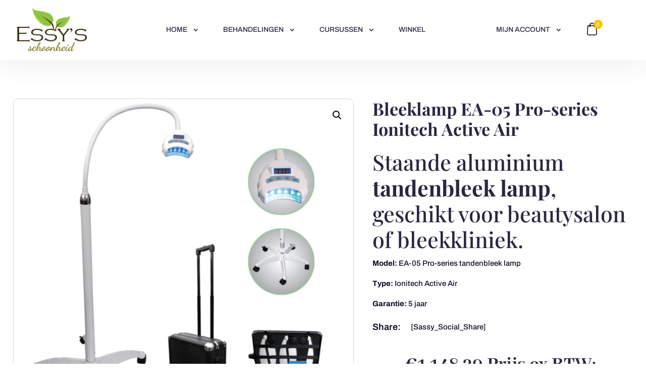

--- FILE ---
content_type: text/css
request_url: https://essys.nu/here/wp-content/themes/divi-beauty-store/style.css?ver=4.27.5
body_size: 5716
content:
/*
 Theme Name:  Divi Beauty Store
 Theme URI:    https://divilife.com
 Description:  Divi WooCommerce Child Theme by Divi Life
 Author:       Divi Life — Tim Strifler
 Author URI:   https://divilife.com
 Template:     Divi
 Version:      1.0.0
*/

/*****Add any custom CSS below this line*****/


/***CUSTOM HEADER Additional Tweaks start***/

.bs-main-header.et_pb_menu .et_pb_menu__menu,
.bs-main-header.et_pb_menu .et-menu-nav,
.bs-main-header.et_pb_menu .et-menu-nav .et-menu { width: 100%; }

.et-db #et-boc .et-l .bs-main-header.et_pb_menu .et-menu>li:first-child,
.et-db #et-boc .et-l .bs-main-header.et_pb_menu .et-menu>li:last-child {
    margin-left: auto;
}

.et-db #et-boc .et-l .bs-main-header.et_pb_menu .et-menu-nav li.menu-item-has-children > a {
    padding-right: 34px !important;
}
.et-db #et-boc .et-l .bs-main-header.et_pb_menu .et-menu-nav li.menu-item-has-children > a:after { right: 10px; }

.et-db #et-boc .et-l .bs-custom-menu-cart .et_pb_blurb_container { padding: 2px; }

/*Header Search tweaks start***/

.bs-custom-header-search {
    max-width: 30px;
    overflow: hidden;
    transition: all 0.6s ease;
}
.bs-custom-header-search.search-expanded { 
    max-width: 100%; 
    border-bottom: 1px solid;
    overflow: unset;
}

.bs-custom-header-search div.asl_m { box-shadow: none; }
.bs-custom-header-search div.asl_m .probox .promagnifier .innericon svg { width: 30px; }
.bs-custom-header-search div.asl_m .probox .proinput { 
    padding: 0; 
    margin: 0; 
    opacity: 0;
}
.bs-custom-header-search.search-expanded div.asl_m .probox .proinput { opacity: 1; }

/*Header Search tweaks end***/

@media(min-width: 981px) {
    .et-db #et-boc .et-l .bs-main-header.et_pb_menu .et_pb_menu_inner_container>.et_pb_menu__logo-wrap .et_pb_menu__logo { margin-right: 50px; }
}

@media only screen and (min-width: 981px) and (max-width: 1199px) {
    .et-db #et-boc .et-l .bs-main-header.et_pb_menu .et_pb_menu_inner_container>.et_pb_menu__logo-wrap .et_pb_menu__logo { 
        max-width: 180px; 
    }
    .et-db #et-boc .et-l .bs-main-header.et_pb_menu .et-menu>li {
        padding-left: 0;
        padding-right: 0;
    }
}

@media (max-width: 980px) {
    .et-db #et-boc .et-l .et_pb_menu--style-left_aligned.bs-main-header.et_pb_text_align_center .et_pb_menu__wrap { 
        justify-content: flex-end;
    }
    .et-db #et-boc .et-l .bs-main-header.et_pb_menu .et_mobile_menu {
        top: 58px;
        width: calc(100% + 124px);
    }
}

/***Nested Dropdown Mobile Menu start***/
.bs-main-header .et_mobile_menu .menu-item-has-children { position: relative; }
.bs-main-header .et_mobile_menu .menu-item-has-children > a { 
    background-color: transparent;
    font-weight: inherit;
}

.et_mobile_menu .menu-item-has-children .mobile-menu-toggler {
    position: absolute;
    top: 0;
    right: 0;
    width: 44px;
    height: 44px;
    display: flex;
    align-items: center;
    justify-content: center;
    cursor: pointer;
}

.et_mobile_menu .menu-item-has-children .mobile-menu-toggler:after {
    content: '\33';
    display: inline-block;
    font-family: 'ETmodules';
    font-weight: normal;
    font-size: 180%;
}
.et_mobile_menu .menu-item-has-children.submenu-expanded .mobile-menu-toggler:after{ 
    content: '\32'; 
}

.et_mobile_menu .menu-item-has-children .sub-menu {
    overflow: hidden;
    max-height: 1px;
    transition: all 0.5s ease;
}
.et_mobile_menu .menu-item-has-children.submenu-expanded .sub-menu {
    max-height: 300px;
    transition: all 0.5s ease;
}

/***CUSTOM HEADER Additional Tweaks end***/


/***QTY Buttons additional styling - see also plugin setting in settings***/

.qib-container:not(#qib_id):not(#qib_id) {
    border: 1px solid #2a2840;
    border-radius: 10px;
    overflow: hidden;
    margin-right: 20px;
}
form.cart .qib-container + button[type='submit']:not(#qib_id):not(#qib_id) {
    margin-left: 0;
}
.qib-container div.quantity:not(#qib_id):not(#qib_id) { 
    float: left !important;
    margin: 0 !important; 
}
.qib-button:not(#qib_id):not(#qib_id),
.qib-button:not(#qib_id):not(#qib_id):hover,
.qib-button:not(#qib_id):not(#qib_id):focus,
.qib-button:not(#qib_id):not(#qib_id):active,
.qib-container .quantity input.qty:not(#qib_id):not(#qib_id) {
    background: #fff !important;
    border: none !important;
    box-shadow: none;
    color: #0d0d25 !important;
    font-size: 22px;
    cursor: pointer;
}
.qib-container .quantity input.qty:not(#qib_id):not(#qib_id) { 
    font-size: 26px !important; 
    cursor: text;
}


/***HOMEPAGE Additional styling start***/

/***HERO Section start***/

.hp-hero-product-gallery *,
.woocommerce div.product div.hp-hero-product-gallery .woocommerce-product-gallery__wrapper .zoomImg { background-color: inherit; }

.hp-hero-product-gallery .woocommerce-product-gallery .flex-viewport { 
    border: none;
    margin: 0 0 -15%;
    pointer-events: none;
}
.hp-hero-product-gallery .woocommerce-product-gallery__trigger { background: transparent; }

.woocommerce div.product div.hp-hero-product-gallery .flex-control-thumbs {
    display: flex;
    align-items: center;
    width: 100%;
    padding: 0 5%;
    margin: 0;
    transform: translateY(50%);
    z-index: 100;
    background: transparent;
}
.woocommerce div.product div.hp-hero-product-gallery .flex-control-thumbs li {
    width: calc(25% - 20px);
    margin: 0 10px;
    overflow: hidden;
    opacity: 1;
    background: #f7f7f7;
    box-shadow: 0 5px 30px rgba(0, 0, 0, 0.15);
}

.hp-hero-star-rating .woocommerce-product-rating { display: flex; }
.hp-hero-star-rating .count-rating { display: none; }

.hp-hero-add-to-cart .cart .qib-container { margin: 15px 15px 15px 0; }

/***HERO Section end***/

/***SLIDER Additional Tweaks start***/

.slick-track { display: flex; }

.bs-3-col-carousel .slick-arrow {
    position: absolute;
    top: 50%;
    transform: translateY(-50%);
    z-index: 100;
    font-size: 40px;
    color: #FFF;
    background: #2a2840;
    border: 2px solid #fff;
    border-radius: 50%;
    width: 50px;
    height: 50px;
    display: flex;
    align-items: center;
    justify-content: center;
    padding-bottom: 3px;
    cursor: pointer;
}
.bs-3-col-carousel .slick-arrow.slick-next { right: 0; }
.bs-3-col-carousel .slick-arrow.slick-disabled { visibility: hidden; }

/***SLIDER Additional Tweaks start***/

.product-features-blurb ul { 
    list-style: none; 
    padding: 0;
}
.product-features-blurb ul li { margin-bottom: 10px; }
.product-features-blurb ul li:before {
    content: '\4e';
    display: inline-block;
    vertical-align: middle;
    margin-right: 5px;
    font-family: ETmodules;
    color: #aed45b;
}

.bs-video-icon .et_pb_video_play:before {
    content: '\45';
}

/***HOMEPAGE Additional styling end***/


/***SINGLE BLOG POST Additional styling start***/

.bs-single-post-title-meta .et_pb_title_meta_container:before {
    content: 'Posted';
    display: inline-block;
}

.bs-single-post-content .heateor_sss_horizontal_sharing {
    display: flex;
    flex-wrap: wrap;
    align-items: center;
    margin-top: 40px;
}
.bs-single-post-content .heateor_sss_horizontal_sharing .heateor_sss_sharing_ul { 
    padding: 0; 
}
.bs-single-post-content .heateor_sss_horizontal_sharing .heateor_sss_sharing_ul li { 
    margin-right: 15px !important; 
}

.bs-single-post-comments .comment-respond {
    max-width: 650px;
}

.bs-single-post-comments #commentform {
    display: flex;
    flex-wrap: wrap;
}

.bs-single-post-comments #commentform > p > input:not(#wp-comment-cookies-consent) { 
    width: 100%; 
}

.bs-single-post-comments .comment-notes, 
.bs-single-post-comments .comment-form-comment, 
.bs-single-post-comments .comment-form-cookies-consent, 
.bs-single-post-comments .form-submit { width: 100%; }

.bs-single-post-comments .comment-form-url { display: none; }

.bs-single-post-comments .comment-notes { order: 1; }
.bs-single-post-comments .comment-form-author { order: 2; }
.bs-single-post-comments .comment-form-email { order: 3; }
.bs-single-post-comments .comment-form-comment { order: 4; }
.bs-single-post-comments .comment-form-cookies-consent { order: 5; }
.bs-single-post-comments .form-submit { order: 6; }


@media(min-width: 681px) {
    .bs-single-post-comments .comment-form-author, 
    .bs-single-post-comments .comment-form-email {
        width: calc(50% - 8px);
    }
    .bs-single-post-comments .comment-form-author { margin-right: 16px; }
}
@media(max-width: 680px) {
    .bs-single-post-comments .comment-form-author, 
    .bs-single-post-comments .comment-form-email {
        width: 100%;
        margin-right: 0;
    }
}

/***SINGLE BLOG POST Additional styling end***/


/***BLOG PAGE Additional styling start***/

.bs-blog-grid.col-2 .et_pb_salvattore_content[data-columns]::before {
    content: '2 .column.size-1of2' !important;
}
@media only screen and ( min-width: 981px ) {
    .bs-blog-grid.col-2 .column.size-1of2 {
        width: 47.5%!important;
        margin-right: 5%;
    }
    .bs-blog-grid.col-2 .column.size-1of2:nth-child(2n) {
        margin-right: 0;
    }
}

.bs-blog-grid .et_pb_blog_grid .et_pb_post { padding: 0; }
.bs-blog-grid .et_pb_blog_grid .et_pb_post .et_pb_image_container,
.bs-blog-grid .et_pb_blog_grid .et_pb_post .entry-featured-image-url{ margin: 0; }

.bs-blog-grid .pagination a i {
    font-style: normal;
    font-size: 150%;
    margin: 0 10px;
}
.bs-blog-grid .pagination .alignright {float: left; }
.bs-blog-grid .pagination .alignleft { float: right; }

/***BLOG PAGE Additional styling end***/


/***SINGLE PRODUCT PAGE Additional styling start***/

@media(min-width: 768px) {
    .woocommerce div.product .sp-product-gallery div.images.woocommerce-product-gallery {
        display: flex;
        flex-direction: row-reverse;
    }
    .sp-product-gallery div.images .flex-viewport {
        width: calc(75.4% - 15px);
    }
    .sp-product-gallery div.images ol.flex-control-thumbs.flex-control-nav {
        width: 24.6%;
        height: 100%;
        margin: 0 15px 0 0;
        padding-right: 15px;
        position: absolute;
        left: 0;
        top: 0;
        overflow: auto;
    }
    .sp-product-gallery div.images ol.flex-control-thumbs.flex-control-nav li {
        float: none;
        clear: both;
        position: relative;
        width: 100%;
        margin: 0 0 20px;
    }
    .sp-product-gallery div.images ol.flex-control-thumbs.flex-control-nav li:last-child {
        margin-bottom: 0;
    }
}
.sp-product-gallery ol.flex-control-thumbs.flex-control-nav::-webkit-scrollbar-track {
    -webkit-box-shadow: inset 0 0 6px rgba(0,0,0,0.3);
    background-color: #F5F5F5;
    border-radius: 10px;
}
.sp-product-gallery ol.flex-control-thumbs.flex-control-nav::-webkit-scrollbar {
    width: 10px;
    background-color: #F5F5F5;
}
.sp-product-gallery ol.flex-control-thumbs.flex-control-nav::-webkit-scrollbar-thumb {
    border-radius: 10px;
    background-color: #504e6c;
}


.sp-attribute-info .shop_attributes .woocommerce-product-attributes-item__label:after {
    content: ':';
    display: inline-block;
}

.sp-share-icons div.heateor_sss_horizontal_sharing li { margin-right: 10px !important; }

.sp-add-to-cart .cart { 
    display: flex; 
    align-items: center;
}

.sp-product-accordion .et_pb_toggle_title:before {
    content: '\4c';
}

.sp-product-accordion .woocommerce-Reviews-title {
    font-size: 20px;
    margin-bottom: 20px;
}

.sp-product-accordion #commentform textarea {
    padding: 20px;
    color: #3d3d55;
    background: #fff;
    border: 1px solid;
    resize: vertical;
    min-height: 62px;
    max-height: 200px;
}

.woocommerce .sp-product-accordion #review_form #respond p { margin: 0; }

.sp-product-accordion #commentform .form-submit .et_pb_button,
.sp-product-accordion #commentform .form-submit .et_pb_button:hover {
    padding: 12px 30px !important;
    font-size: 16px;
    background-color: #2a2840;
}

/***SINGLE PRODUCT PAGE Additional styling end***/


/***SHOP ARCHIVE Additiona styling start***/

/***Sidebar filters start***/

.bs-archive-filters-wrapper .wpfMainWrapper .wpfFilterWrapper[data-filter-type] { 
    padding: 0; 
    margin: 0;
}

.bs-archive-filters-wrapper .wpfFilterWrapper .wpfFilterTitle {
    display: flex;
    justify-content: space-between;
    align-items: center;
    margin-bottom: 15px;
    border-bottom: 1px solid #2a2840;
}
.bs-archive-filters-wrapper .wpfFilterWrapper .wpfFilterTitle .wfpTitle { height: auto; }
.bs-archive-filters-wrapper .wpfFilterWrapper .wpfFilterTitle h4 { padding-bottom: 0; }

.bs-archive-filters-wrapper .wpfFilterWrapper .wpfFilterTitle i { 
    font-family: ETmodules; 
    font-size: 200%;
    margin-bottom: 10px;
}
.bs-archive-filters-wrapper .wpfFilterWrapper .wpfFilterTitle i.fa-minus:before {
    content: '\32';
}
.bs-archive-filters-wrapper .wpfFilterWrapper .wpfFilterTitle i.fa-plus:before {
    content: '\33';
}

.bs-archive-filters-wrapper .wpfFilterContent .wpfFilterVerScroll {
    padding-bottom: 0;
    margin-bottom: 20px;
}

.bs-archive-filters-wrapper .wpfFilterWrapper ul:not(.wpfButtonsFilter) li { 
    margin-bottom: 5px; 
}
.bs-archive-filters-wrapper .wpfFilterWrapper ul:not(.wpfButtonsFilter) li .wpfCheckbox {
    margin-right: 5px;
}

.bs-archive-filters-wrapper .wpfFilterWrapper .wpfFilterContent .wpfCheckbox label {
    width: 18px !important;
    height: 18px !important;
}
.bs-archive-filters-wrapper .wpfFilterWrapper[data-radio="1"] .wpfFilterContent .wpfCheckbox label:before {
    border-radius: 4px !important;
}

/***Sidebar filters end***/

/***Archive Grid start***/

.bs-archive-grid .woocommerce-ordering {
    background: #FFF;
    border: 1px solid #2a2840;
    padding: 0 10px 0 0;
    margin: -10px 0 40px;
}
.bs-archive-grid .orderby {
    background: #FFF;
    border-radius: 0;
    font-size: 14px;
    padding: 14px;
}

.woocommerce .bs-archive-grid nav.woocommerce-pagination { text-align: left; }
.woocommerce .bs-archive-grid nav.woocommerce-pagination ul { border: none; }

.woocommerce .bs-archive-grid nav.woocommerce-pagination ul li {
    border: none;
    margin-right: 20px;
}

.woocommerce .bs-archive-grid nav.woocommerce-pagination ul li a,
.woocommerce .bs-archive-grid nav.woocommerce-pagination ul li span {
    height: 40px;
    display: flex;
    align-items: center;
    justify-content: center;
    color: #2a2840 !important;
    background: #fff;
}
.woocommerce .bs-archive-grid nav.woocommerce-pagination ul li a:not(.next):not(.prev),
.woocommerce .bs-archive-grid nav.woocommerce-pagination ul li span {
    border: 1px solid;
    border-radius: 50px;
    padding: 5px;
    width: 40px;
}
.woocommerce .bs-archive-grid nav.woocommerce-pagination ul li span.current {
    color: #e6b433 !important;
}
.woocommerce .bs-archive-grid nav.woocommerce-pagination ul li a:not(.next):not(.prev):hover {
    background: #2a2840;
    color: #fff !important;
}
.woocommerce .bs-archive-grid nav.woocommerce-pagination ul li a.prev,
.woocommerce .bs-archive-grid nav.woocommerce-pagination ul li a.next { font-size: 200%; }

@media(max-width: 460px) {
    .woocommerce .woocommerce-result-count {
        float: none;
        text-align: right;
        margin-bottom: 20px;
    }
    
    .et-db #et-boc .et-l .et_pb_shop.bs-archive-grid ul.products.columns-3 li.product {
        width: 100% !important;
        margin: 0 0 20px 0 !important;
    }
}

.bs-archive-grid.et_pb_shop li.product .woocommerce-LoopProduct-link .star-rating {
    margin: 20px 0 0 !important;
}
.bs-archive-grid.et_pb_shop li.product .container-rating {
    display: flex;
    flex-wrap: wrap;
}
.bs-archive-grid.et_pb_shop li.product .container-rating .count-rating { 
    margin-left: auto; 
    color: #2a2840;
    margin-top: 20px;
    line-height: 1.4;
}

/***Archive Grid end***/

/***SHOP ARCHIVE Additiona styling end***/


/***CART PAGE Additional styling start***/

.bs-cart-wrapper table.woocommerce-cart-form__contents:not(.variations) { border: none; }

.bs-cart-wrapper table.cart a.remove { margin: 0 0 0 auto; }
.bs-cart-wrapper table.cart a.remove:hover { background: transparent; }

#main-content .bs-cart-wrapper table.cart .product-thumbnail { max-width: 80px; }
.bs-cart-wrapper .product-thumbnail .size-woocommerce_thumbnail { 
    width: 100px; 
    padding: 10px 0;
    border: 1px solid #ccc; 
}

.woocommerce button.button, .woocommerce-page button.button,
.woocommerce button.button:disabled, .woocommerce-page button.button:disabled,
.woocommerce button.button:disabled[disabled],
.woocommerce a.checkout-button.button, .woocommerce-page a.checkout-button.button,
.et_button_no_icon.woocommerce-page button.button,
.et_button_no_icon.woocommerce-page button.button:hover,
.et_button_no_icon.woocommerce-page a.button, 
.et_button_no_icon.woocommerce-page a.button:hover,
.et_button_no_icon.woocommerce-page a.button.alt,
.et_button_no_icon.woocommerce-page a.button.alt:hover {
    color: #fff !important;
    font-size: 14px;
    line-height: 1.3em !important;
    padding: 16px 24px!important;
}

.select2-container .select2-selection--single { 
    height: auto; 
    padding: 8px; 
    border-color: #bbb;
}
.select2-container--default .select2-selection--single .select2-selection__arrow {
    top: 0;
    right: 5px;
    height: 100%;
    display: flex;
    align-items: center;
}

.select2-container--open .select2-dropdown--above { top: 0; }
.select2-container--open .select2-dropdown--below { top: 4px; }
.select2-container--default .select2-selection--single, 
.woocommerce-shipping-calculator select { 
    min-width: 190px; 
    text-align: left;
}
#calc_shipping_country, .state_select { 
    padding: 14px; 
    border-radius: 4px; 
    border-color: #bbb; 
}

.bs-cart-wrapper .cart_totals .woocommerce-shipping-totals .shipping-calculator-form > p:last-of-type button.button { font-size: 14px; }

@media(min-width: 768px) {
    .bs-cart-wrapper .woocommerce table.cart td.product-quantity:not(#qib_id):not(#qib_id) {
        text-align: left;
    }
    .bs-cart-wrapper .woocommerce table.cart td.product-quantity .qib-container:not(#qib_id):not(#qib_id) { display: inline-block; }
    
    .bs-cart-wrapper .woocommerce .cart-collaterals .cart_totals { 
        width: 100%; 
        position: relative; 
    }

    .bs-cart-wrapper .cart_totals .shop_table { 
        border-width: 1px 0 0 0; 
        padding-top: 20px !important; 
    }

    .bs-cart-wrapper .cart_totals .shop_table tbody th, 
    .bs-cart-wrapper .cart_totals .shop_table tbody td { border: none; }

    .bs-cart-wrapper .cart_totals .shop_table tbody {
        display: flex;
        flex-wrap: wrap;
    }

    .bs-cart-wrapper .cart_totals .shop_table tbody .cart-subtotal { display: none; }

    .bs-cart-wrapper .cart_totals .shop_table tbody .woocommerce-shipping-totals { 
        width: 70%; 
        display: flex;
        flex-direction: column;
    }
    .bs-cart-wrapper .cart_totals .shop_table tbody .order-total { 
        width: 30%;
        display: flex;
        flex-direction: column;
        align-items: flex-end;
        text-align: right;
        margin-bottom: 76px;
    }
    .bs-cart-wrapper .cart_totals .shop_table tbody .order-total th,
    .bs-cart-wrapper .cart_totals .shop_table tbody .order-total td { width: 100%; }

    .bs-cart-wrapper .cart_totals .woocommerce-shipping-totals .shipping-calculator-button {
        display: none;
    }
    .bs-cart-wrapper .cart_totals .woocommerce-shipping-totals .shipping-calculator-form {
        display: block !important;
        max-width: 280px;
    }

    .bs-cart-wrapper .cart_totals .woocommerce-shipping-totals .shipping-calculator-form > p:last-of-type { 
        width: 100%; 
    }

    .bs-cart-wrapper .cart_totals .wc-proceed-to-checkout {
        position: absolute;
        max-width: 34%;
        right: 0;
        top: 188px;
        padding-top: 0;
    }	
}

@media(max-width: 767px) {
    .bs-cart-wrapper .qib-container:not(#qib_id):not(#qib_id) {
        margin-right: 0;
    }
    #main-content .bs-cart-wrapper .shop_table .woocommerce-cart-form__cart-item.cart_item { 
        position: relative;
        padding: 50px 0;
    }
    .bs-cart-wrapper .shop_table .cart_item .product-remove {
        position: absolute;
        top: 0;
        right: 0;
        border-width: 1px 1px 0 1px;
        border-style: solid;
        border-color: rgba(0,0,0,.1);
    }
}

/***CART PAGE Additional styling end***/

/***CHECKOUT PAGE Styling end***/

.woocommerce-info { width: 100%; }

.checkout-page-wrapper .woocommerce .col2-set .col-1, 
.checkout-page-wrapper .woocommerce .col2-set .col-2 { float: none; width: 100%; }


@media(min-width: 981px) {
    .checkout-page-wrapper #customer_details { width: 67.5%; margin-right: 2.5%; float: left; } 
    .checkout-page-wrapper #order_review_heading, 
    .checkout-page-wrapper #order_review { width: 30%; float: left; }	
    
    .checkout-page-wrapper .woocommerce table.shop_table tfoot th { padding-left: 0; }
    .checkout-page-wrapper .woocommerce table.shop_table tfoot td {
        padding-right: 0;
        text-align: right;
    }
}

@media(min-width: 681px) {
    .checkout-page-wrapper .woocommerce-billing-fields__field-wrapper,
    .checkout-page-wrapper .woocommerce-shipping-fields__field-wrapper,
    .checkout-page-wrapper .woocommerce-additional-fields__field-wrapper {
        display: flex;
        flex-wrap: wrap;
        padding: 32px 16px 20px;
    }
    .checkout-page-wrapper .woocommerce form #customer_details .form-row {
        width: calc(50% - 32px) !important;
        margin: 0 16px 20px;
        clear: none;
    }
    .checkout-page-wrapper .woocommerce form #billing_address_2_field,
    .checkout-page-wrapper .woocommerce form #shipping_address_2_field { padding-top: 45px; }
}

.checkout-page-wrapper h3 { margin-bottom: 20px; }


.checkout-page-wrapper .woocommerce .woocommerce-shipping-fields { margin-bottom: 20px; }
.checkout-page-wrapper .woocommerce #ship-to-different-address { font-size: 18px; }

.checkout-page-wrapper .woocommerce form #customer_details .form-row.create-account.woocommerce-validated {
    width: 100% !important;
    margin: -5px 0 20px 4px;
    padding: 0;
}
.checkout-page-wrapper .woocommerce .form-row.create-account.woocommerce-validated .input-checkbox { margin-right: 4px; }

.checkout-page-wrapper .woocommerce-billing-fields__field-wrapper,
.checkout-page-wrapper .woocommerce-shipping-fields__field-wrapper,
.checkout-page-wrapper .woocommerce-additional-fields__field-wrapper {
    border: 1px solid #d7d7d7;
    margin-bottom: 20px;
    padding: 30px 20px;
    border-radius: 10px;
}

.checkout-page-wrapper #customer_details #order_comments_field { width: 100% !important; }
.checkout-page-wrapper #order_comments_field #order_comments { 
    margin-top: 8px; 
    resize: vertical;
    max-height: 200px;
    min-height: 74px;
    box-sizing: border-box;
}

.checkout-page-wrapper .woocommerce form .form-row label { margin-bottom: 10px; }

.woocommerce form .form-row input.input-text, 
.woocommerce form .form-row textarea,
.select2-container--default .select2-selection--single {
    border-color: #d7d7d7;
    padding: 18px;
    border-radius: 5px;
}

.select2-container--default .select2-selection--single { 
    height: auto;
    padding: 12px 30px 12px 9px;
}
.select2-dropdown { 
    border-color: #d7d7d7; 
    border-radius: 0; 
    box-shadow: 0 2px 8px rgba(0,0,0,0.2);
}

.entry-content .checkout-page-wrapper .woocommerce-checkout-review-order-table {
    padding: 42px 8% 32px;
    border-color: #d7d7d7;
    border-radius: 10px;
}

.checkout-page-wrapper .woocommerce-checkout-review-order-table > thead { display: none; }

.checkout-page-wrapper .woocommerce-checkout-review-order-table .cart_item td {
    border-top: none;
}

.checkout-page-wrapper .woocommerce-checkout-review-order-table .product-name {
    position: relative;
    padding: 0 0 40px 0;
}

.checkout-page-wrapper .woocommerce-checkout-review-order-table .checkout-product-image {
    display: inline-block;
    width: 88px;
    margin-right: 32px;
    border: 1px solid #d7d7d7;
    padding: 18px 8px 5px;
    vertical-align: middle;
    min-height: 80px;
    position: relative;
    overflow: hidden;
    float: left;
}

.checkout-page-wrapper .woocommerce-checkout-review-order-table .product-name-text,
.checkout-page-wrapper .woocommerce-checkout-review-order-table .variation {
    display: inline-block;
    width: calc(100% - 120px);
    margin-bottom: 3px !important;
    float: left;
}

.checkout-page-wrapper .woocommerce-checkout-review-order-table .product-quantity {
    position: absolute;
    top: -14px;
    left: 74px;
    display: flex;
    font-size: 12px;
    width: 28px;
    height: 28px;
    align-items: center;
    justify-content: center;
    background: #e6b433;
    color: #fff;
    padding: 5px;
    border-radius: 30px;
}

.checkout-page-wrapper .woocommerce-checkout-review-order-table .product-total {
    padding: 0;
    text-align: right;
}

.checkout-page-wrapper .woocommerce table.shop_table tfoot td { 
    border-color: #d7d7d7 !important;
}

.checkout-page-wrapper .woocommerce ul#shipping_method li { margin: 0; }

.woocommerce-checkout .checkout-page-wrapper #payment {
    background: transparent;
}
.woocommerce-checkout .checkout-page-wrapper #payment ul.payment_methods { 
    padding: 0 0 28px; 
    border-color: #d7d7d7;
    margin-bottom: 32px; 
    border-radius: 10px 10px 0 0;
}
.woocommerce-checkout .checkout-page-wrapper #payment ul.payment_methods > li { 
    padding: 26px 32px 0 !important;
    background: #2a2840 !important;
    color: #fff;
}
.woocommerce-checkout .checkout-page-wrapper #payment ul.payment_methods > li:last-child {
    padding-bottom: 26px !important;
    border-radius: 0 0 10px 10px;
}

.woocommerce-checkout .checkout-page-wrapper #payment div.form-row.place-order { padding: 0; }
.checkout-page-wrapper #payment #place_order {
    width: 100%;
    padding: 16px !important;
    float: none;
}
.checkout-page-wrapper #payment #place_order:after { display: none; }


@media(max-width: 980px) {
    .checkout-page-wrapper #customer_details { margin-bottom: 30px; }
    .checkout-page-wrapper #customer_details .col-1 { margin-bottom: 0 !important; }
    .entry-content .checkout-page-wrapper .woocommerce-checkout-review-order-table {
        padding: 42px 32px 32px;
    }
}

@media(max-width: 680px) {
    .checkout-page-wrapper .woocommerce-billing-fields__field-wrapper, 
    .checkout-page-wrapper .woocommerce-shipping-fields__field-wrapper, 
    .checkout-page-wrapper .woocommerce-additional-fields__field-wrapper {
        padding: 18px 30px 36px; 
    }
    .checkout-page-wrapper .woocommerce form .form-row label { 
        margin-top: 10px; 
        line-height: 1.4em;
    }
}

/***CHECKOUT PAGE Styling end***/


/***MY ACCOUNT PAGES styling start***/

.my-account-page-wrapper .woocommerce-MyAccount-navigation ul { padding-bottom: 0; }

.my-account-page-wrapper .woocommerce-MyAccount-navigation-link:not(:last-child) { 
    margin-bottom: 20px; 
}
.my-account-page-wrapper .woocommerce-MyAccount-navigation-link a { 
    color: #2a2840; 
    border-bottom: 2px solid transparent;
}
.my-account-page-wrapper .woocommerce-MyAccount-navigation-link.is-active a,
.my-account-page-wrapper .woocommerce-MyAccount-navigation-link:hover a { 
    color: #e6b433; 
}
.my-account-page-wrapper .woocommerce-MyAccount-navigation-link.is-active a { 
    border-color: inherit;
}

.my-account-page-wrapper .woocommerce-info {
    display: flex;
    align-items: center;
    justify-content: flex-end;
    flex-wrap: wrap;
    flex-direction: row-reverse;
}


.my-account-page-wrapper .woocommerce-info a.woocommerce-Button,
.my-account-page-wrapper .woocommerce-info a.woocommerce-Button:hover {
    margin: 0 0 0 auto;
    Nbackground: #f4c601 !important;
}
.my-account-page-wrapper .woocommerce-info a.woocommerce-Button:hover { opacity: 0.9; }

.my-account-page-wrapper .col2-set.addresses { margin-top: 40px; }

.woocommerce-account .my-account-page-wrapper .addresses .title .edit {
    background: #e6b433;
    border-radius: 5px;
    color: #fff;
    padding: 2px 16px;
}

.my-account-page-wrapper .woocommerce-address-fields { margin-top: 30px; }

.my-account-page-wrapper .woocommerce-address-fields__field-wrapper,
.my-account-page-wrapper .woocommerce-EditAccountForm.edit-account {
    padding: 40px 40px 112px;
    background: #fff;
    border: 1px solid #d7d7d7;
}

.my-account-page-wrapper .woocommerce-address-fields button.button,
.my-account-page-wrapper .woocommerce-address-fields button.button:hover,
.my-account-page-wrapper .woocommerce-EditAccountForm.edit-account button.button {
    position: absolute;
    bottom: 36px;
    right: 40px;
    padding: 12px 24px !important;
}

.my-account-page-wrapper .woocommerce form .form-row:not(:last-child) { margin-bottom: 12px; }

.my-account-page-wrapper .woocommerce-form.woocommerce-form-login.login {
    border: 1px solid #d7d7d7;
    background: #f6f6f6;
    padding: 40px;
    max-width: 400px;
    margin: 20px auto;
}
.my-account-page-wrapper .woocommerce-form.woocommerce-form-login.login button.button {
    padding: 14px 24px!important;
    margin: 20px 0 4px 0;
    display: block;
    width: 100%;
}
.my-account-page-wrapper .woocommerce-LostPassword.lost_password { text-align: center; }

@media(min-width: 768px) {
    .woocommerce-account .my-account-page-wrapper .woocommerce-MyAccount-navigation { 
        width: 23%; 
        padding-right: 4.5%;
        border-right: 1px solid #d7d7d7;
    }
    .woocommerce-account .my-account-page-wrapper .woocommerce-MyAccount-content { 
        width: 72%; 
    }
    
    .my-account-page-wrapper .woocommerce .col1-set .col-1, 
    .my-account-page-wrapper .woocommerce .col2-set .col-2 { 
        width: 46%; 
    }
}

@media(max-width: 767px) {
    .woocommerce-account .my-account-page-wrapper .woocommerce-MyAccount-navigation {
        margin-bottom: 40px;
    }
}

/***MY ACCOUNT PAGES styling end***/